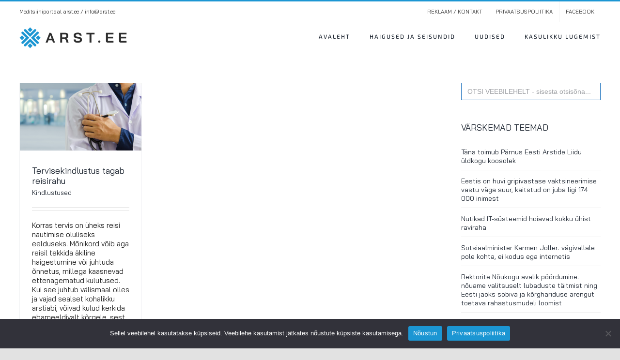

--- FILE ---
content_type: text/html; charset=UTF-8
request_url: https://arst.ee/tag/sveitsis/
body_size: 17305
content:
<!DOCTYPE html>
<html class="avada-html-layout-wide avada-html-header-position-top avada-html-is-archive" lang="et" prefix="og: http://ogp.me/ns# fb: http://ogp.me/ns/fb#">
<head>
	<meta http-equiv="X-UA-Compatible" content="IE=edge" />
	<meta http-equiv="Content-Type" content="text/html; charset=utf-8"/>
	<meta name="viewport" content="width=device-width, initial-scale=1" />
	<meta name='robots' content='index, follow, max-image-preview:large, max-snippet:-1, max-video-preview:-1' />

	<!-- This site is optimized with the Yoast SEO plugin v25.5 - https://yoast.com/wordpress/plugins/seo/ -->
	<title>Šveitsis Archives - Arst.ee</title>
	<link rel="canonical" href="https://arst.ee/tag/sveitsis/" />
	<meta property="og:locale" content="et_EE" />
	<meta property="og:type" content="article" />
	<meta property="og:title" content="Šveitsis Archives - Arst.ee" />
	<meta property="og:url" content="https://arst.ee/tag/sveitsis/" />
	<meta property="og:site_name" content="Arst.ee" />
	<meta name="twitter:card" content="summary_large_image" />
	<script type="application/ld+json" class="yoast-schema-graph">{"@context":"https://schema.org","@graph":[{"@type":"CollectionPage","@id":"https://arst.ee/tag/sveitsis/","url":"https://arst.ee/tag/sveitsis/","name":"Šveitsis Archives - Arst.ee","isPartOf":{"@id":"https://arst.ee/#website"},"primaryImageOfPage":{"@id":"https://arst.ee/tag/sveitsis/#primaryimage"},"image":{"@id":"https://arst.ee/tag/sveitsis/#primaryimage"},"thumbnailUrl":"https://arst.ee/wp-content/uploads/2017/05/Tervisekassa-blogi-Perearst-nagu-superkangelane-filmist.-Foto-Tervisekassa-26.png","breadcrumb":{"@id":"https://arst.ee/tag/sveitsis/#breadcrumb"},"inLanguage":"et"},{"@type":"ImageObject","inLanguage":"et","@id":"https://arst.ee/tag/sveitsis/#primaryimage","url":"https://arst.ee/wp-content/uploads/2017/05/Tervisekassa-blogi-Perearst-nagu-superkangelane-filmist.-Foto-Tervisekassa-26.png","contentUrl":"https://arst.ee/wp-content/uploads/2017/05/Tervisekassa-blogi-Perearst-nagu-superkangelane-filmist.-Foto-Tervisekassa-26.png","width":900,"height":500,"caption":"Tervisekindlustus tagab reisirahu. Foto: Canva"},{"@type":"BreadcrumbList","@id":"https://arst.ee/tag/sveitsis/#breadcrumb","itemListElement":[{"@type":"ListItem","position":1,"name":"Home","item":"https://arst.ee/"},{"@type":"ListItem","position":2,"name":"Šveitsis"}]},{"@type":"WebSite","@id":"https://arst.ee/#website","url":"https://arst.ee/","name":"Arst.ee","description":"Patsiente ja arste ühendav ning tervisetooteid tutvustav meditsiiniportaal","publisher":{"@id":"https://arst.ee/#organization"},"potentialAction":[{"@type":"SearchAction","target":{"@type":"EntryPoint","urlTemplate":"https://arst.ee/?s={search_term_string}"},"query-input":{"@type":"PropertyValueSpecification","valueRequired":true,"valueName":"search_term_string"}}],"inLanguage":"et"},{"@type":"Organization","@id":"https://arst.ee/#organization","name":"Meditsiiniportaal arst.ee","url":"https://arst.ee/","logo":{"@type":"ImageObject","inLanguage":"et","@id":"https://arst.ee/#/schema/logo/image/","url":"https://arst.ee/wp-content/uploads/2021/01/arst_ee_logo.png","contentUrl":"https://arst.ee/wp-content/uploads/2021/01/arst_ee_logo.png","width":240,"height":44,"caption":"Meditsiiniportaal arst.ee"},"image":{"@id":"https://arst.ee/#/schema/logo/image/"},"sameAs":["https://www.facebook.com/arstportaal"]}]}</script>
	<!-- / Yoast SEO plugin. -->


<link rel="alternate" type="application/rss+xml" title="Arst.ee &raquo; RSS" href="https://arst.ee/feed/" />
<link rel="alternate" type="application/rss+xml" title="Arst.ee &raquo; Kommentaaride RSS" href="https://arst.ee/comments/feed/" />
					<link rel="shortcut icon" href="https://arst.ee/wp-content/uploads/2021/01/fav.png" type="image/x-icon" />
		
		
		
				<link rel="alternate" type="application/rss+xml" title="Arst.ee &raquo; Šveitsis Sildi RSS" href="https://arst.ee/tag/sveitsis/feed/" />
				
		<meta property="og:locale" content="et_EE"/>
		<meta property="og:type" content="article"/>
		<meta property="og:site_name" content="Arst.ee"/>
		<meta property="og:title" content="Šveitsis Archives - Arst.ee"/>
				<meta property="og:url" content="https://arst.ee/2017/05/04/tervisekindlustus-tagab-reisirahu/"/>
																				<meta property="og:image" content="https://arst.ee/wp-content/uploads/2017/05/Tervisekassa-blogi-Perearst-nagu-superkangelane-filmist.-Foto-Tervisekassa-26.png"/>
		<meta property="og:image:width" content="900"/>
		<meta property="og:image:height" content="500"/>
		<meta property="og:image:type" content="image/png"/>
				<!-- arst.ee is managing ads with Advanced Ads 2.0.10 – https://wpadvancedads.com/ --><script id="advads-ready">
			window.advanced_ads_ready=function(e,a){a=a||"complete";var d=function(e){return"interactive"===a?"loading"!==e:"complete"===e};d(document.readyState)?e():document.addEventListener("readystatechange",(function(a){d(a.target.readyState)&&e()}),{once:"interactive"===a})},window.advanced_ads_ready_queue=window.advanced_ads_ready_queue||[];		</script>
		<style id='wp-img-auto-sizes-contain-inline-css' type='text/css'>
img:is([sizes=auto i],[sizes^="auto," i]){contain-intrinsic-size:3000px 1500px}
/*# sourceURL=wp-img-auto-sizes-contain-inline-css */
</style>
<style id='wp-emoji-styles-inline-css' type='text/css'>

	img.wp-smiley, img.emoji {
		display: inline !important;
		border: none !important;
		box-shadow: none !important;
		height: 1em !important;
		width: 1em !important;
		margin: 0 0.07em !important;
		vertical-align: -0.1em !important;
		background: none !important;
		padding: 0 !important;
	}
/*# sourceURL=wp-emoji-styles-inline-css */
</style>
<style id='wp-block-library-inline-css' type='text/css'>
:root{--wp-block-synced-color:#7a00df;--wp-block-synced-color--rgb:122,0,223;--wp-bound-block-color:var(--wp-block-synced-color);--wp-editor-canvas-background:#ddd;--wp-admin-theme-color:#007cba;--wp-admin-theme-color--rgb:0,124,186;--wp-admin-theme-color-darker-10:#006ba1;--wp-admin-theme-color-darker-10--rgb:0,107,160.5;--wp-admin-theme-color-darker-20:#005a87;--wp-admin-theme-color-darker-20--rgb:0,90,135;--wp-admin-border-width-focus:2px}@media (min-resolution:192dpi){:root{--wp-admin-border-width-focus:1.5px}}.wp-element-button{cursor:pointer}:root .has-very-light-gray-background-color{background-color:#eee}:root .has-very-dark-gray-background-color{background-color:#313131}:root .has-very-light-gray-color{color:#eee}:root .has-very-dark-gray-color{color:#313131}:root .has-vivid-green-cyan-to-vivid-cyan-blue-gradient-background{background:linear-gradient(135deg,#00d084,#0693e3)}:root .has-purple-crush-gradient-background{background:linear-gradient(135deg,#34e2e4,#4721fb 50%,#ab1dfe)}:root .has-hazy-dawn-gradient-background{background:linear-gradient(135deg,#faaca8,#dad0ec)}:root .has-subdued-olive-gradient-background{background:linear-gradient(135deg,#fafae1,#67a671)}:root .has-atomic-cream-gradient-background{background:linear-gradient(135deg,#fdd79a,#004a59)}:root .has-nightshade-gradient-background{background:linear-gradient(135deg,#330968,#31cdcf)}:root .has-midnight-gradient-background{background:linear-gradient(135deg,#020381,#2874fc)}:root{--wp--preset--font-size--normal:16px;--wp--preset--font-size--huge:42px}.has-regular-font-size{font-size:1em}.has-larger-font-size{font-size:2.625em}.has-normal-font-size{font-size:var(--wp--preset--font-size--normal)}.has-huge-font-size{font-size:var(--wp--preset--font-size--huge)}.has-text-align-center{text-align:center}.has-text-align-left{text-align:left}.has-text-align-right{text-align:right}.has-fit-text{white-space:nowrap!important}#end-resizable-editor-section{display:none}.aligncenter{clear:both}.items-justified-left{justify-content:flex-start}.items-justified-center{justify-content:center}.items-justified-right{justify-content:flex-end}.items-justified-space-between{justify-content:space-between}.screen-reader-text{border:0;clip-path:inset(50%);height:1px;margin:-1px;overflow:hidden;padding:0;position:absolute;width:1px;word-wrap:normal!important}.screen-reader-text:focus{background-color:#ddd;clip-path:none;color:#444;display:block;font-size:1em;height:auto;left:5px;line-height:normal;padding:15px 23px 14px;text-decoration:none;top:5px;width:auto;z-index:100000}html :where(.has-border-color){border-style:solid}html :where([style*=border-top-color]){border-top-style:solid}html :where([style*=border-right-color]){border-right-style:solid}html :where([style*=border-bottom-color]){border-bottom-style:solid}html :where([style*=border-left-color]){border-left-style:solid}html :where([style*=border-width]){border-style:solid}html :where([style*=border-top-width]){border-top-style:solid}html :where([style*=border-right-width]){border-right-style:solid}html :where([style*=border-bottom-width]){border-bottom-style:solid}html :where([style*=border-left-width]){border-left-style:solid}html :where(img[class*=wp-image-]){height:auto;max-width:100%}:where(figure){margin:0 0 1em}html :where(.is-position-sticky){--wp-admin--admin-bar--position-offset:var(--wp-admin--admin-bar--height,0px)}@media screen and (max-width:600px){html :where(.is-position-sticky){--wp-admin--admin-bar--position-offset:0px}}

/*# sourceURL=wp-block-library-inline-css */
</style><style id='global-styles-inline-css' type='text/css'>
:root{--wp--preset--aspect-ratio--square: 1;--wp--preset--aspect-ratio--4-3: 4/3;--wp--preset--aspect-ratio--3-4: 3/4;--wp--preset--aspect-ratio--3-2: 3/2;--wp--preset--aspect-ratio--2-3: 2/3;--wp--preset--aspect-ratio--16-9: 16/9;--wp--preset--aspect-ratio--9-16: 9/16;--wp--preset--color--black: #000000;--wp--preset--color--cyan-bluish-gray: #abb8c3;--wp--preset--color--white: #ffffff;--wp--preset--color--pale-pink: #f78da7;--wp--preset--color--vivid-red: #cf2e2e;--wp--preset--color--luminous-vivid-orange: #ff6900;--wp--preset--color--luminous-vivid-amber: #fcb900;--wp--preset--color--light-green-cyan: #7bdcb5;--wp--preset--color--vivid-green-cyan: #00d084;--wp--preset--color--pale-cyan-blue: #8ed1fc;--wp--preset--color--vivid-cyan-blue: #0693e3;--wp--preset--color--vivid-purple: #9b51e0;--wp--preset--color--awb-color-1: #ffffff;--wp--preset--color--awb-color-2: #f9f9fb;--wp--preset--color--awb-color-3: #f2f3f5;--wp--preset--color--awb-color-4: #e2e2e2;--wp--preset--color--awb-color-5: #1c96d3;--wp--preset--color--awb-color-6: #4a4e57;--wp--preset--color--awb-color-7: #333333;--wp--preset--color--awb-color-8: #212934;--wp--preset--color--awb-color-custom-10: #1c96d3;--wp--preset--color--awb-color-custom-11: #9ea0a4;--wp--preset--color--awb-color-custom-12: rgba(255,255,255,0.8);--wp--preset--color--awb-color-custom-13: rgba(242,243,245,0.7);--wp--preset--color--awb-color-custom-14: #26303e;--wp--preset--color--awb-color-custom-15: #1d242d;--wp--preset--color--awb-color-custom-16: #232323;--wp--preset--color--awb-color-custom-17: rgba(242,243,245,0.8);--wp--preset--gradient--vivid-cyan-blue-to-vivid-purple: linear-gradient(135deg,rgb(6,147,227) 0%,rgb(155,81,224) 100%);--wp--preset--gradient--light-green-cyan-to-vivid-green-cyan: linear-gradient(135deg,rgb(122,220,180) 0%,rgb(0,208,130) 100%);--wp--preset--gradient--luminous-vivid-amber-to-luminous-vivid-orange: linear-gradient(135deg,rgb(252,185,0) 0%,rgb(255,105,0) 100%);--wp--preset--gradient--luminous-vivid-orange-to-vivid-red: linear-gradient(135deg,rgb(255,105,0) 0%,rgb(207,46,46) 100%);--wp--preset--gradient--very-light-gray-to-cyan-bluish-gray: linear-gradient(135deg,rgb(238,238,238) 0%,rgb(169,184,195) 100%);--wp--preset--gradient--cool-to-warm-spectrum: linear-gradient(135deg,rgb(74,234,220) 0%,rgb(151,120,209) 20%,rgb(207,42,186) 40%,rgb(238,44,130) 60%,rgb(251,105,98) 80%,rgb(254,248,76) 100%);--wp--preset--gradient--blush-light-purple: linear-gradient(135deg,rgb(255,206,236) 0%,rgb(152,150,240) 100%);--wp--preset--gradient--blush-bordeaux: linear-gradient(135deg,rgb(254,205,165) 0%,rgb(254,45,45) 50%,rgb(107,0,62) 100%);--wp--preset--gradient--luminous-dusk: linear-gradient(135deg,rgb(255,203,112) 0%,rgb(199,81,192) 50%,rgb(65,88,208) 100%);--wp--preset--gradient--pale-ocean: linear-gradient(135deg,rgb(255,245,203) 0%,rgb(182,227,212) 50%,rgb(51,167,181) 100%);--wp--preset--gradient--electric-grass: linear-gradient(135deg,rgb(202,248,128) 0%,rgb(113,206,126) 100%);--wp--preset--gradient--midnight: linear-gradient(135deg,rgb(2,3,129) 0%,rgb(40,116,252) 100%);--wp--preset--font-size--small: 11.25px;--wp--preset--font-size--medium: 20px;--wp--preset--font-size--large: 22.5px;--wp--preset--font-size--x-large: 42px;--wp--preset--font-size--normal: 15px;--wp--preset--font-size--xlarge: 30px;--wp--preset--font-size--huge: 45px;--wp--preset--spacing--20: 0.44rem;--wp--preset--spacing--30: 0.67rem;--wp--preset--spacing--40: 1rem;--wp--preset--spacing--50: 1.5rem;--wp--preset--spacing--60: 2.25rem;--wp--preset--spacing--70: 3.38rem;--wp--preset--spacing--80: 5.06rem;--wp--preset--shadow--natural: 6px 6px 9px rgba(0, 0, 0, 0.2);--wp--preset--shadow--deep: 12px 12px 50px rgba(0, 0, 0, 0.4);--wp--preset--shadow--sharp: 6px 6px 0px rgba(0, 0, 0, 0.2);--wp--preset--shadow--outlined: 6px 6px 0px -3px rgb(255, 255, 255), 6px 6px rgb(0, 0, 0);--wp--preset--shadow--crisp: 6px 6px 0px rgb(0, 0, 0);}:where(.is-layout-flex){gap: 0.5em;}:where(.is-layout-grid){gap: 0.5em;}body .is-layout-flex{display: flex;}.is-layout-flex{flex-wrap: wrap;align-items: center;}.is-layout-flex > :is(*, div){margin: 0;}body .is-layout-grid{display: grid;}.is-layout-grid > :is(*, div){margin: 0;}:where(.wp-block-columns.is-layout-flex){gap: 2em;}:where(.wp-block-columns.is-layout-grid){gap: 2em;}:where(.wp-block-post-template.is-layout-flex){gap: 1.25em;}:where(.wp-block-post-template.is-layout-grid){gap: 1.25em;}.has-black-color{color: var(--wp--preset--color--black) !important;}.has-cyan-bluish-gray-color{color: var(--wp--preset--color--cyan-bluish-gray) !important;}.has-white-color{color: var(--wp--preset--color--white) !important;}.has-pale-pink-color{color: var(--wp--preset--color--pale-pink) !important;}.has-vivid-red-color{color: var(--wp--preset--color--vivid-red) !important;}.has-luminous-vivid-orange-color{color: var(--wp--preset--color--luminous-vivid-orange) !important;}.has-luminous-vivid-amber-color{color: var(--wp--preset--color--luminous-vivid-amber) !important;}.has-light-green-cyan-color{color: var(--wp--preset--color--light-green-cyan) !important;}.has-vivid-green-cyan-color{color: var(--wp--preset--color--vivid-green-cyan) !important;}.has-pale-cyan-blue-color{color: var(--wp--preset--color--pale-cyan-blue) !important;}.has-vivid-cyan-blue-color{color: var(--wp--preset--color--vivid-cyan-blue) !important;}.has-vivid-purple-color{color: var(--wp--preset--color--vivid-purple) !important;}.has-black-background-color{background-color: var(--wp--preset--color--black) !important;}.has-cyan-bluish-gray-background-color{background-color: var(--wp--preset--color--cyan-bluish-gray) !important;}.has-white-background-color{background-color: var(--wp--preset--color--white) !important;}.has-pale-pink-background-color{background-color: var(--wp--preset--color--pale-pink) !important;}.has-vivid-red-background-color{background-color: var(--wp--preset--color--vivid-red) !important;}.has-luminous-vivid-orange-background-color{background-color: var(--wp--preset--color--luminous-vivid-orange) !important;}.has-luminous-vivid-amber-background-color{background-color: var(--wp--preset--color--luminous-vivid-amber) !important;}.has-light-green-cyan-background-color{background-color: var(--wp--preset--color--light-green-cyan) !important;}.has-vivid-green-cyan-background-color{background-color: var(--wp--preset--color--vivid-green-cyan) !important;}.has-pale-cyan-blue-background-color{background-color: var(--wp--preset--color--pale-cyan-blue) !important;}.has-vivid-cyan-blue-background-color{background-color: var(--wp--preset--color--vivid-cyan-blue) !important;}.has-vivid-purple-background-color{background-color: var(--wp--preset--color--vivid-purple) !important;}.has-black-border-color{border-color: var(--wp--preset--color--black) !important;}.has-cyan-bluish-gray-border-color{border-color: var(--wp--preset--color--cyan-bluish-gray) !important;}.has-white-border-color{border-color: var(--wp--preset--color--white) !important;}.has-pale-pink-border-color{border-color: var(--wp--preset--color--pale-pink) !important;}.has-vivid-red-border-color{border-color: var(--wp--preset--color--vivid-red) !important;}.has-luminous-vivid-orange-border-color{border-color: var(--wp--preset--color--luminous-vivid-orange) !important;}.has-luminous-vivid-amber-border-color{border-color: var(--wp--preset--color--luminous-vivid-amber) !important;}.has-light-green-cyan-border-color{border-color: var(--wp--preset--color--light-green-cyan) !important;}.has-vivid-green-cyan-border-color{border-color: var(--wp--preset--color--vivid-green-cyan) !important;}.has-pale-cyan-blue-border-color{border-color: var(--wp--preset--color--pale-cyan-blue) !important;}.has-vivid-cyan-blue-border-color{border-color: var(--wp--preset--color--vivid-cyan-blue) !important;}.has-vivid-purple-border-color{border-color: var(--wp--preset--color--vivid-purple) !important;}.has-vivid-cyan-blue-to-vivid-purple-gradient-background{background: var(--wp--preset--gradient--vivid-cyan-blue-to-vivid-purple) !important;}.has-light-green-cyan-to-vivid-green-cyan-gradient-background{background: var(--wp--preset--gradient--light-green-cyan-to-vivid-green-cyan) !important;}.has-luminous-vivid-amber-to-luminous-vivid-orange-gradient-background{background: var(--wp--preset--gradient--luminous-vivid-amber-to-luminous-vivid-orange) !important;}.has-luminous-vivid-orange-to-vivid-red-gradient-background{background: var(--wp--preset--gradient--luminous-vivid-orange-to-vivid-red) !important;}.has-very-light-gray-to-cyan-bluish-gray-gradient-background{background: var(--wp--preset--gradient--very-light-gray-to-cyan-bluish-gray) !important;}.has-cool-to-warm-spectrum-gradient-background{background: var(--wp--preset--gradient--cool-to-warm-spectrum) !important;}.has-blush-light-purple-gradient-background{background: var(--wp--preset--gradient--blush-light-purple) !important;}.has-blush-bordeaux-gradient-background{background: var(--wp--preset--gradient--blush-bordeaux) !important;}.has-luminous-dusk-gradient-background{background: var(--wp--preset--gradient--luminous-dusk) !important;}.has-pale-ocean-gradient-background{background: var(--wp--preset--gradient--pale-ocean) !important;}.has-electric-grass-gradient-background{background: var(--wp--preset--gradient--electric-grass) !important;}.has-midnight-gradient-background{background: var(--wp--preset--gradient--midnight) !important;}.has-small-font-size{font-size: var(--wp--preset--font-size--small) !important;}.has-medium-font-size{font-size: var(--wp--preset--font-size--medium) !important;}.has-large-font-size{font-size: var(--wp--preset--font-size--large) !important;}.has-x-large-font-size{font-size: var(--wp--preset--font-size--x-large) !important;}
/*# sourceURL=global-styles-inline-css */
</style>

<style id='classic-theme-styles-inline-css' type='text/css'>
/*! This file is auto-generated */
.wp-block-button__link{color:#fff;background-color:#32373c;border-radius:9999px;box-shadow:none;text-decoration:none;padding:calc(.667em + 2px) calc(1.333em + 2px);font-size:1.125em}.wp-block-file__button{background:#32373c;color:#fff;text-decoration:none}
/*# sourceURL=/wp-includes/css/classic-themes.min.css */
</style>
<link rel='stylesheet' id='cookie-notice-front-css' href='https://arst.ee/wp-content/plugins/cookie-notice/css/front.min.css?ver=2.5.7' type='text/css' media='all' />
<link rel='stylesheet' id='dw-glossary-css-css' href='https://arst.ee/wp-content/plugins/dw-glossary/assets/css/dw-glossary.css?ver=6.9' type='text/css' media='all' />
<link rel='stylesheet' id='ivory-search-styles-css' href='https://arst.ee/wp-content/plugins/add-search-to-menu/public/css/ivory-search.min.css?ver=5.5.11' type='text/css' media='all' />
<link rel='stylesheet' id='child-style-css' href='https://arst.ee/wp-content/themes/Avada-Child-Theme/style.css?ver=6.9' type='text/css' media='all' />
<link rel='stylesheet' id='fusion-dynamic-css-css' href='https://arst.ee/wp-content/uploads/fusion-styles/1d172df6895d71f44c7cbb6c3c152581.min.css?ver=3.12.2' type='text/css' media='all' />
<script type="text/javascript" id="cookie-notice-front-js-before">
/* <![CDATA[ */
var cnArgs = {"ajaxUrl":"https:\/\/arst.ee\/wp-admin\/admin-ajax.php","nonce":"c7fa5236ca","hideEffect":"fade","position":"bottom","onScroll":false,"onScrollOffset":100,"onClick":false,"cookieName":"cookie_notice_accepted","cookieTime":2592000,"cookieTimeRejected":2592000,"globalCookie":false,"redirection":false,"cache":false,"revokeCookies":false,"revokeCookiesOpt":"automatic"};

//# sourceURL=cookie-notice-front-js-before
/* ]]> */
</script>
<script type="text/javascript" src="https://arst.ee/wp-content/plugins/cookie-notice/js/front.min.js?ver=2.5.7" id="cookie-notice-front-js"></script>
<script type="text/javascript" src="https://arst.ee/wp-includes/js/jquery/jquery.min.js?ver=3.7.1" id="jquery-core-js"></script>
<script type="text/javascript" src="https://arst.ee/wp-includes/js/jquery/jquery-migrate.min.js?ver=3.4.1" id="jquery-migrate-js"></script>
<script type="text/javascript" src="https://arst.ee/wp-content/plugins/dw-glossary/assets/js/dw-glossary.js?ver=6.9" id="dw-glossary-js-js"></script>
<link rel="https://api.w.org/" href="https://arst.ee/wp-json/" /><link rel="alternate" title="JSON" type="application/json" href="https://arst.ee/wp-json/wp/v2/tags/736" /><link rel="EditURI" type="application/rsd+xml" title="RSD" href="https://arst.ee/xmlrpc.php?rsd" />
<meta name="generator" content="WordPress 6.9" />
<link rel="preload" href="https://arst.ee/wp-content/themes/Avada/includes/lib/assets/fonts/icomoon/awb-icons.woff" as="font" type="font/woff" crossorigin><link rel="preload" href="//arst.ee/wp-content/themes/Avada/includes/lib/assets/fonts/fontawesome/webfonts/fa-brands-400.woff2" as="font" type="font/woff2" crossorigin><link rel="preload" href="//arst.ee/wp-content/themes/Avada/includes/lib/assets/fonts/fontawesome/webfonts/fa-regular-400.woff2" as="font" type="font/woff2" crossorigin><link rel="preload" href="//arst.ee/wp-content/themes/Avada/includes/lib/assets/fonts/fontawesome/webfonts/fa-solid-900.woff2" as="font" type="font/woff2" crossorigin><style type="text/css" id="css-fb-visibility">@media screen and (max-width: 640px){.fusion-no-small-visibility{display:none !important;}body .sm-text-align-center{text-align:center !important;}body .sm-text-align-left{text-align:left !important;}body .sm-text-align-right{text-align:right !important;}body .sm-flex-align-center{justify-content:center !important;}body .sm-flex-align-flex-start{justify-content:flex-start !important;}body .sm-flex-align-flex-end{justify-content:flex-end !important;}body .sm-mx-auto{margin-left:auto !important;margin-right:auto !important;}body .sm-ml-auto{margin-left:auto !important;}body .sm-mr-auto{margin-right:auto !important;}body .fusion-absolute-position-small{position:absolute;top:auto;width:100%;}.awb-sticky.awb-sticky-small{ position: sticky; top: var(--awb-sticky-offset,0); }}@media screen and (min-width: 641px) and (max-width: 1024px){.fusion-no-medium-visibility{display:none !important;}body .md-text-align-center{text-align:center !important;}body .md-text-align-left{text-align:left !important;}body .md-text-align-right{text-align:right !important;}body .md-flex-align-center{justify-content:center !important;}body .md-flex-align-flex-start{justify-content:flex-start !important;}body .md-flex-align-flex-end{justify-content:flex-end !important;}body .md-mx-auto{margin-left:auto !important;margin-right:auto !important;}body .md-ml-auto{margin-left:auto !important;}body .md-mr-auto{margin-right:auto !important;}body .fusion-absolute-position-medium{position:absolute;top:auto;width:100%;}.awb-sticky.awb-sticky-medium{ position: sticky; top: var(--awb-sticky-offset,0); }}@media screen and (min-width: 1025px){.fusion-no-large-visibility{display:none !important;}body .lg-text-align-center{text-align:center !important;}body .lg-text-align-left{text-align:left !important;}body .lg-text-align-right{text-align:right !important;}body .lg-flex-align-center{justify-content:center !important;}body .lg-flex-align-flex-start{justify-content:flex-start !important;}body .lg-flex-align-flex-end{justify-content:flex-end !important;}body .lg-mx-auto{margin-left:auto !important;margin-right:auto !important;}body .lg-ml-auto{margin-left:auto !important;}body .lg-mr-auto{margin-right:auto !important;}body .fusion-absolute-position-large{position:absolute;top:auto;width:100%;}.awb-sticky.awb-sticky-large{ position: sticky; top: var(--awb-sticky-offset,0); }}</style>		<script type="text/javascript">
			var doc = document.documentElement;
			doc.setAttribute( 'data-useragent', navigator.userAgent );
		</script>
		<!-- Global site tag (gtag.js) - Google Analytics -->
<script async src="https://www.googletagmanager.com/gtag/js?id=UA-96013589-1"></script>
<script>
  window.dataLayer = window.dataLayer || [];
  function gtag(){dataLayer.push(arguments);}
  gtag('js', new Date());

  gtag('config', 'UA-96013589-1');
</script><style type="text/css" media="screen">.is-menu path.search-icon-path { fill: #848484;}body .popup-search-close:after, body .search-close:after { border-color: #848484;}body .popup-search-close:before, body .search-close:before { border-color: #848484;}</style>			<style type="text/css">
					.is-form-style-1.is-form-id-7103 .is-search-input:focus,
			.is-form-style-1.is-form-id-7103 .is-search-input:hover,
			.is-form-style-1.is-form-id-7103 .is-search-input,
			.is-form-style-2.is-form-id-7103 .is-search-input:focus,
			.is-form-style-2.is-form-id-7103 .is-search-input:hover,
			.is-form-style-2.is-form-id-7103 .is-search-input,
			.is-form-style-3.is-form-id-7103 .is-search-input:focus,
			.is-form-style-3.is-form-id-7103 .is-search-input:hover,
			.is-form-style-3.is-form-id-7103 .is-search-input,
			.is-form-id-7103 .is-search-input:focus,
			.is-form-id-7103 .is-search-input:hover,
			.is-form-id-7103 .is-search-input {
                                                                border-color: #1e73be !important;                                background-color: #ffffff !important;			}
                        			</style>
					<style type="text/css">
						#is-ajax-search-result-130 .is-ajax-search-post,                        
	            #is-ajax-search-result-130 .is-show-more-results,
	            #is-ajax-search-details-130 .is-ajax-search-items > div {
					background-color: #ffffff !important;
				}
                            #is-ajax-search-result-130 .is-ajax-term-label,
                #is-ajax-search-details-130 .is-ajax-term-label,
				#is-ajax-search-result-130,
                #is-ajax-search-details-130 {
					color: #fe6d3b !important;
				}
                        				#is-ajax-search-result-130 a,
                #is-ajax-search-details-130 a:not(.button) {
					color: #fe6d3b !important;
				}
                #is-ajax-search-details-130 .is-ajax-woocommerce-actions a.button {
                	background-color: #fe6d3b !important;
                }
                        				#is-ajax-search-result-130 .is-ajax-search-post,
				#is-ajax-search-details-130 .is-ajax-search-post-details {
				    border-color: #ffffff !important;
				}
                #is-ajax-search-result-130,
                #is-ajax-search-details-130 {
                    background-color: #ffffff !important;
                }
						</style>
		
	<link rel='stylesheet' id='ivory-ajax-search-styles-css' href='https://arst.ee/wp-content/plugins/add-search-to-menu/public/css/ivory-ajax-search.min.css?ver=5.5.11' type='text/css' media='all' />
<link rel='stylesheet' id='rpwe-style-css' href='https://arst.ee/wp-content/plugins/recent-posts-widget-extended/assets/css/rpwe-frontend.css?ver=2.0.2' type='text/css' media='all' />
</head>

<body class="archive tag tag-sveitsis tag-736 wp-theme-Avada wp-child-theme-Avada-Child-Theme cookies-not-set Avada has-sidebar fusion-image-hovers fusion-pagination-sizing fusion-button_type-flat fusion-button_span-no fusion-button_gradient-linear avada-image-rollover-circle-yes avada-image-rollover-no fusion-body ltr fusion-sticky-header no-tablet-sticky-header no-mobile-sticky-header no-mobile-slidingbar no-mobile-totop avada-has-rev-slider-styles fusion-disable-outline fusion-sub-menu-fade mobile-logo-pos-left layout-wide-mode avada-has-boxed-modal-shadow- layout-scroll-offset-full avada-has-zero-margin-offset-top fusion-top-header menu-text-align-center mobile-menu-design-modern fusion-show-pagination-text fusion-header-layout-v2 avada-responsive avada-footer-fx-none avada-menu-highlight-style-bottombar fusion-search-form-clean fusion-main-menu-search-overlay fusion-avatar-circle avada-sticky-shrinkage avada-dropdown-styles avada-blog-layout-medium alternate avada-blog-archive-layout-grid avada-header-shadow-no avada-menu-icon-position-left avada-has-megamenu-shadow avada-has-breadcrumb-mobile-hidden avada-has-titlebar-hide avada-header-border-color-full-transparent avada-has-pagination-width_height avada-flyout-menu-direction-fade avada-ec-views-v1 aa-prefix-advads-" data-awb-post-id="847">
		<a class="skip-link screen-reader-text" href="#content">Skip to content</a>

	<div id="boxed-wrapper">
		
		<div id="wrapper" class="fusion-wrapper">
			<div id="home" style="position:relative;top:-1px;"></div>
							
					
			<header class="fusion-header-wrapper">
				<div class="fusion-header-v2 fusion-logo-alignment fusion-logo-left fusion-sticky-menu-1 fusion-sticky-logo- fusion-mobile-logo-  fusion-mobile-menu-design-modern">
					
<div class="fusion-secondary-header">
	<div class="fusion-row">
					<div class="fusion-alignleft">
				<div class="fusion-contact-info"><span class="fusion-contact-info-phone-number">Meditsiiniportaal arst.ee / info@arst.ee</span></div>			</div>
							<div class="fusion-alignright">
				<nav class="fusion-secondary-menu" role="navigation" aria-label="Secondary Menu"><ul id="menu-secondary" class="menu"><li  id="menu-item-33"  class="menu-item menu-item-type-post_type menu-item-object-page menu-item-33"  data-item-id="33"><a  href="https://arst.ee/reklaam/" class="fusion-bottombar-highlight"><span class="menu-text">REKLAAM / KONTAKT</span></a></li><li  id="menu-item-31"  class="menu-item menu-item-type-post_type menu-item-object-page menu-item-31"  data-item-id="31"><a  href="https://arst.ee/privaatsuspoliitika/" class="fusion-bottombar-highlight"><span class="menu-text">PRIVAATSUSPOLIITIKA</span></a></li><li  id="menu-item-7128"  class="menu-item menu-item-type-custom menu-item-object-custom menu-item-7128"  data-item-id="7128"><a  target="_blank" rel="noopener noreferrer" href="https://www.facebook.com/arstportaal" class="fusion-bottombar-highlight"><span class="menu-text">FACEBOOK</span></a></li></ul></nav><nav class="fusion-mobile-nav-holder fusion-mobile-menu-text-align-left" aria-label="Secondary Mobile Menu"></nav>			</div>
			</div>
</div>
<div class="fusion-header-sticky-height"></div>
<div class="fusion-header">
	<div class="fusion-row">
					<div class="fusion-logo" data-margin-top="10px" data-margin-bottom="10px" data-margin-left="0px" data-margin-right="0px">
			<a class="fusion-logo-link"  href="https://arst.ee/" >

						<!-- standard logo -->
			<img src="https://arst.ee/wp-content/uploads/2023/06/logo_web.jpg" srcset="https://arst.ee/wp-content/uploads/2023/06/logo_web.jpg 1x, https://arst.ee/wp-content/uploads/2023/06/logo_web_retina.jpg 2x" width="240" height="44" style="max-height:44px;height:auto;" alt="Arst.ee Logo" data-retina_logo_url="https://arst.ee/wp-content/uploads/2023/06/logo_web_retina.jpg" class="fusion-standard-logo" />

			
					</a>
		</div>		<nav class="fusion-main-menu" aria-label="Main Menu"><div class="fusion-overlay-search"><form data-min-no-for-search=2 data-result-box-max-height=400 data-form-id=130 class="is-search-form is-form-style is-form-style-3 is-form-id-130 is-ajax-search" action="https://arst.ee/" method="get" role="search" ><label for="is-search-input-130"><span class="is-screen-reader-text">Search for:</span><input  type="search" id="is-search-input-130" name="s" value="" class="is-search-input" placeholder="Sisesta terviseprobleem" autocomplete=off /><span class="is-loader-image" style="display: none;background-image:url(https://arst.ee/wp-content/plugins/add-search-to-menu/public/images/spinner.gif);" ></span></label><button type="submit" class="is-search-submit"><span class="is-screen-reader-text">Search Button</span><span class="is-search-icon"><svg focusable="false" aria-label="Search" xmlns="http://www.w3.org/2000/svg" viewBox="0 0 24 24" width="24px"><path d="M15.5 14h-.79l-.28-.27C15.41 12.59 16 11.11 16 9.5 16 5.91 13.09 3 9.5 3S3 5.91 3 9.5 5.91 16 9.5 16c1.61 0 3.09-.59 4.23-1.57l.27.28v.79l5 4.99L20.49 19l-4.99-5zm-6 0C7.01 14 5 11.99 5 9.5S7.01 5 9.5 5 14 7.01 14 9.5 11.99 14 9.5 14z"></path></svg></span></button><input type="hidden" name="post_type" value="page" /></form><div class="fusion-search-spacer"></div><a href="#" role="button" aria-label="Close Search" class="fusion-close-search"></a></div><ul id="menu-main" class="fusion-menu"><li  id="menu-item-26"  class="menu-item menu-item-type-post_type menu-item-object-page menu-item-home menu-item-26"  data-item-id="26"><a  href="https://arst.ee/" class="fusion-bottombar-highlight"><span class="menu-text">AVALEHT</span></a></li><li  id="menu-item-4996"  class="menu-item menu-item-type-post_type menu-item-object-page menu-item-4996"  data-item-id="4996"><a  href="https://arst.ee/haigused-ja-seisundid/" class="fusion-bottombar-highlight"><span class="menu-text">HAIGUSED JA SEISUNDID</span></a></li><li  id="menu-item-2353"  class="menu-item menu-item-type-post_type menu-item-object-page current_page_parent menu-item-2353"  data-item-id="2353"><a  href="https://arst.ee/uudised/" class="fusion-bottombar-highlight"><span class="menu-text">UUDISED</span></a></li><li  id="menu-item-1035"  class="menu-item menu-item-type-post_type menu-item-object-page menu-item-1035"  data-item-id="1035"><a  href="https://arst.ee/blogi/" class="fusion-bottombar-highlight"><span class="menu-text">KASULIKKU LUGEMIST</span></a></li></ul></nav><nav class="fusion-main-menu fusion-sticky-menu" aria-label="Main Menu Sticky"><div class="fusion-overlay-search"><form data-min-no-for-search=2 data-result-box-max-height=400 data-form-id=130 class="is-search-form is-form-style is-form-style-3 is-form-id-130 is-ajax-search" action="https://arst.ee/" method="get" role="search" ><label for="is-search-input-130"><span class="is-screen-reader-text">Search for:</span><input  type="search" id="is-search-input-130" name="s" value="" class="is-search-input" placeholder="Sisesta terviseprobleem" autocomplete=off /><span class="is-loader-image" style="display: none;background-image:url(https://arst.ee/wp-content/plugins/add-search-to-menu/public/images/spinner.gif);" ></span></label><button type="submit" class="is-search-submit"><span class="is-screen-reader-text">Search Button</span><span class="is-search-icon"><svg focusable="false" aria-label="Search" xmlns="http://www.w3.org/2000/svg" viewBox="0 0 24 24" width="24px"><path d="M15.5 14h-.79l-.28-.27C15.41 12.59 16 11.11 16 9.5 16 5.91 13.09 3 9.5 3S3 5.91 3 9.5 5.91 16 9.5 16c1.61 0 3.09-.59 4.23-1.57l.27.28v.79l5 4.99L20.49 19l-4.99-5zm-6 0C7.01 14 5 11.99 5 9.5S7.01 5 9.5 5 14 7.01 14 9.5 11.99 14 9.5 14z"></path></svg></span></button><input type="hidden" name="post_type" value="page" /></form><div class="fusion-search-spacer"></div><a href="#" role="button" aria-label="Close Search" class="fusion-close-search"></a></div><ul id="menu-main-1" class="fusion-menu"><li   class="menu-item menu-item-type-post_type menu-item-object-page menu-item-home menu-item-26"  data-item-id="26"><a  href="https://arst.ee/" class="fusion-bottombar-highlight"><span class="menu-text">AVALEHT</span></a></li><li   class="menu-item menu-item-type-post_type menu-item-object-page menu-item-4996"  data-item-id="4996"><a  href="https://arst.ee/haigused-ja-seisundid/" class="fusion-bottombar-highlight"><span class="menu-text">HAIGUSED JA SEISUNDID</span></a></li><li   class="menu-item menu-item-type-post_type menu-item-object-page current_page_parent menu-item-2353"  data-item-id="2353"><a  href="https://arst.ee/uudised/" class="fusion-bottombar-highlight"><span class="menu-text">UUDISED</span></a></li><li   class="menu-item menu-item-type-post_type menu-item-object-page menu-item-1035"  data-item-id="1035"><a  href="https://arst.ee/blogi/" class="fusion-bottombar-highlight"><span class="menu-text">KASULIKKU LUGEMIST</span></a></li></ul></nav><div class="fusion-mobile-navigation"><ul id="menu-main-2" class="fusion-mobile-menu"><li   class="menu-item menu-item-type-post_type menu-item-object-page menu-item-home menu-item-26"  data-item-id="26"><a  href="https://arst.ee/" class="fusion-bottombar-highlight"><span class="menu-text">AVALEHT</span></a></li><li   class="menu-item menu-item-type-post_type menu-item-object-page menu-item-4996"  data-item-id="4996"><a  href="https://arst.ee/haigused-ja-seisundid/" class="fusion-bottombar-highlight"><span class="menu-text">HAIGUSED JA SEISUNDID</span></a></li><li   class="menu-item menu-item-type-post_type menu-item-object-page current_page_parent menu-item-2353"  data-item-id="2353"><a  href="https://arst.ee/uudised/" class="fusion-bottombar-highlight"><span class="menu-text">UUDISED</span></a></li><li   class="menu-item menu-item-type-post_type menu-item-object-page menu-item-1035"  data-item-id="1035"><a  href="https://arst.ee/blogi/" class="fusion-bottombar-highlight"><span class="menu-text">KASULIKKU LUGEMIST</span></a></li></ul></div>	<div class="fusion-mobile-menu-icons">
							<a href="#" class="fusion-icon awb-icon-bars" aria-label="Toggle mobile menu" aria-expanded="false"></a>
		
		
		
			</div>

<nav class="fusion-mobile-nav-holder fusion-mobile-menu-text-align-left" aria-label="Main Menu Mobile"></nav>

	<nav class="fusion-mobile-nav-holder fusion-mobile-menu-text-align-left fusion-mobile-sticky-nav-holder" aria-label="Main Menu Mobile Sticky"></nav>
					</div>
</div>
				</div>
				<div class="fusion-clearfix"></div>
			</header>
								
							<div id="sliders-container" class="fusion-slider-visibility">
					</div>
				
					
							
			
						<main id="main" class="clearfix ">
				<div class="fusion-row" style="">
<section id="content" class="" style="float: left;">
	
	<div id="posts-container" class="fusion-blog-archive fusion-blog-layout-grid-wrapper fusion-clearfix">
	<div class="fusion-posts-container fusion-blog-layout-grid fusion-blog-layout-grid-3 isotope fusion-blog-pagination " data-pages="1">
		
		
													<article id="post-847" class="fusion-post-grid  post fusion-clearfix post-847 type-post status-publish format-standard has-post-thumbnail hentry category-kindlustused tag-islandil-ja-euroopa-liidu-riikides-reisides-tuleks-kaaluda tag-kas-piisab-euroopa-ravikindlustuskaardist-voi-vajad-siiski-tervise-ehk-meditsiiniabikindlustust-euroopa-ravikindlustuskaart tag-liechtensteinis tag-medistsiiniabikindlustus tag-norras tag-sveitsis tag-tervisekindlustus">
														<div class="fusion-post-wrapper">
				
				
				
									
		<div class="fusion-flexslider flexslider fusion-flexslider-loading fusion-post-slideshow">
		<ul class="slides">
																		<li><div  class="fusion-image-wrapper" aria-haspopup="true">
							<a href="https://arst.ee/2017/05/04/tervisekindlustus-tagab-reisirahu/" aria-label="Tervisekindlustus tagab reisirahu">
							<img width="900" height="500" src="https://arst.ee/wp-content/uploads/2017/05/Tervisekassa-blogi-Perearst-nagu-superkangelane-filmist.-Foto-Tervisekassa-26.png" class="attachment-full size-full lazyload wp-post-image" alt="Tervisekindlustus tagab reisirahu. Foto: Canva" decoding="async" fetchpriority="high" srcset="data:image/svg+xml,%3Csvg%20xmlns%3D%27http%3A%2F%2Fwww.w3.org%2F2000%2Fsvg%27%20width%3D%27900%27%20height%3D%27500%27%20viewBox%3D%270%200%20900%20500%27%3E%3Crect%20width%3D%27900%27%20height%3D%27500%27%20fill-opacity%3D%220%22%2F%3E%3C%2Fsvg%3E" data-orig-src="https://arst.ee/wp-content/uploads/2017/05/Tervisekassa-blogi-Perearst-nagu-superkangelane-filmist.-Foto-Tervisekassa-26.png" data-srcset="https://arst.ee/wp-content/uploads/2017/05/Tervisekassa-blogi-Perearst-nagu-superkangelane-filmist.-Foto-Tervisekassa-26-200x111.png 200w, https://arst.ee/wp-content/uploads/2017/05/Tervisekassa-blogi-Perearst-nagu-superkangelane-filmist.-Foto-Tervisekassa-26-400x222.png 400w, https://arst.ee/wp-content/uploads/2017/05/Tervisekassa-blogi-Perearst-nagu-superkangelane-filmist.-Foto-Tervisekassa-26-600x333.png 600w, https://arst.ee/wp-content/uploads/2017/05/Tervisekassa-blogi-Perearst-nagu-superkangelane-filmist.-Foto-Tervisekassa-26-800x444.png 800w, https://arst.ee/wp-content/uploads/2017/05/Tervisekassa-blogi-Perearst-nagu-superkangelane-filmist.-Foto-Tervisekassa-26.png 900w" data-sizes="auto" />			</a>
							</div>
</li>
																																																																														</ul>
	</div>
				
														<div class="fusion-post-content-wrapper">
				
				
				<div class="fusion-post-content post-content">
					<h2 class="entry-title fusion-post-title"><a href="https://arst.ee/2017/05/04/tervisekindlustus-tagab-reisirahu/">Tervisekindlustus tagab reisirahu</a></h2>
																<p class="fusion-single-line-meta"><span class="vcard rich-snippet-hidden"><span class="fn"><a href="https://arst.ee/author/sektor/" title="sektor tehtud postitused" rel="author">sektor</a></span></span><span class="updated rich-snippet-hidden">2023-10-11T11:54:15+03:00</span><a href="https://arst.ee/category/blogi/kindlustused/" rel="category tag">Kindlustused</a><span class="fusion-inline-sep">|</span></p>
																										<div class="fusion-content-sep sep-double sep-solid"></div>
						
					
					<div class="fusion-post-content-container">
						<p>Korras tervis on üheks reisi nautimise oluliseks eelduseks. Mõnikord võib aga reisil tekkida äkiline haigestumine või juhtuda õnnetus, millega kaasnevad ettenägematud kulutused. Kui see juhtub välismaal olles ja vajad sealset kohalikku arstiabi, võivad kulud kerkida ebameeldivalt kõrgele, sest arstiabi pole kuskil odav. Selliste kulude hüvitamine ei tekita aga  ... Loe lisaks</p>					</div>
				</div>

				
																																		
									</div>
				
									</div>
							</article>

			
		
		
	</div>

			</div>
</section>
<aside id="sidebar" class="sidebar fusion-widget-area fusion-content-widget-area fusion-sidebar-right fusion-blogsidebar" style="float: right;" data="">
											
												<style type="text/css" media="screen">
							#is-ajax-search-result-7103 .is-highlight { background-color: #FFFFB9 !important;}
							#is-ajax-search-result-7103 .meta .is-highlight { background-color: transparent !important;}
							</style>
						<section id="text-2" class="widget widget_text" style="border-style: solid;border-color:transparent;border-width:0px;">			<div class="textwidget"><form data-min-no-for-search=2 data-result-box-max-height=400 data-form-id=7103 class="is-search-form is-form-style is-form-style-2 is-form-id-7103 is-ajax-search" action="https://arst.ee/" method="get" role="search" ><label for="is-search-input-7103"><span class="is-screen-reader-text">Search for:</span><input  type="search" id="is-search-input-7103" name="s" value="" class="is-search-input" placeholder="OTSI VEEBILEHELT - sisesta otsisõna..." autocomplete=off /><span class="is-loader-image" style="display: none;background-image:url(https://arst.ee/wp-content/plugins/add-search-to-menu/public/images/spinner.gif);" ></span></label><input type="hidden" name="id" value="7103" /></form>
</div>
		</section><section id="rpwe_widget-2" class="widget rpwe_widget recent-posts-extended" style="border-style: solid;border-color:transparent;border-width:0px;"><div class="heading"><h4 class="widget-title">VÄRSKEMAD TEEMAD</h4></div><div  class="rpwe-block"><ul class="rpwe-ul"><li class="rpwe-li rpwe-clearfix"><h3 class="rpwe-title"><a href="https://arst.ee/2025/12/05/tana-toimub-parnus-eesti-arstide-liidu-uldkogu-koosolek/" target="_self">Täna toimub Pärnus Eesti Arstide Liidu üldkogu koosolek</a></h3></li><li class="rpwe-li rpwe-clearfix"><h3 class="rpwe-title"><a href="https://arst.ee/2025/11/29/eestis-on-huvi-gripivastase-vaktsineerimise-vastu-vaga-suur-kaitstud-on-juba-ligi-174-000-inimest/" target="_self">Eestis on huvi gripivastase vaktsineerimise vastu väga suur, kaitstud on juba ligi 174 000 inimest</a></h3></li><li class="rpwe-li rpwe-clearfix"><h3 class="rpwe-title"><a href="https://arst.ee/2025/11/28/nutikad-it-susteemid-hoiavad-kokku-uhist-raviraha/" target="_self">Nutikad IT-süsteemid hoiavad kokku ühist raviraha</a></h3></li><li class="rpwe-li rpwe-clearfix"><h3 class="rpwe-title"><a href="https://arst.ee/2025/11/25/sotsiaalminister-karmen-joller-vagivallale-pole-kohta-ei-kodus-ega-internetis/" target="_self">Sotsiaalminister Karmen Joller: vägivallale pole kohta, ei kodus ega internetis</a></h3></li><li class="rpwe-li rpwe-clearfix"><h3 class="rpwe-title"><a href="https://arst.ee/2025/11/21/rektorite-noukogu-avalik-poordumine-nouame-valitsuselt-lubaduste-taitmist-ning-eesti-jaoks-sobiva-ja-korghariduse-arengut-toetava-rahastusmudeli-loomist/" target="_self">Rektorite Nõukogu avalik pöördumine: nõuame valitsuselt lubaduste täitmist ning Eesti jaoks sobiva ja kõrghariduse arengut toetava rahastusmudeli loomist</a></h3></li><li class="rpwe-li rpwe-clearfix"><h3 class="rpwe-title"><a href="https://arst.ee/2025/11/21/apteegiteenus-astub-uude-ajajarku-sotsiaalministeerium-algatas-iseteenindusapteekide-arutelu/" target="_self">Apteegiteenus astub uude ajajärku: Sotsiaalministeerium algatas iseteenindusapteekide arutelu</a></h3></li><li class="rpwe-li rpwe-clearfix"><h3 class="rpwe-title"><a href="https://arst.ee/2025/11/20/uliharuldaste-haigustega-inimesed-hakkavad-saama-ravi-senisest-kiiremini-ja-lihtsamalt/" target="_self">Üliharuldaste haigustega inimesed hakkavad saama ravi senisest kiiremini ja lihtsamalt</a></h3></li><li class="rpwe-li rpwe-clearfix"><h3 class="rpwe-title"><a href="https://arst.ee/2025/11/19/eesti-mehed-saavad-isaks-uha-hiljem-miks-see-nii-on-ja-kuidas-see-mojutab-meeste-tervist/" target="_self">Eesti mehed saavad isaks üha hiljem – miks see nii on ja kuidas see mõjutab meeste tervist?</a></h3></li><li class="rpwe-li rpwe-clearfix"><h3 class="rpwe-title"><a href="https://arst.ee/2025/11/17/juba-teist-korda-toimub-arstitudengite-korraldatud-karjaaripaev/" target="_self">Juba teist korda toimub arstitudengite korraldatud Karjääripäev</a></h3></li><li class="rpwe-li rpwe-clearfix"><h3 class="rpwe-title"><a href="https://arst.ee/2025/11/15/eesti-saab-perearstikeskused-ja-apteegid-mis-tootavad-ka-kriiside-ajal/" target="_self">Eesti saab perearstikeskused ja apteegid, mis töötavad ka kriiside ajal</a></h3></li><li class="rpwe-li rpwe-clearfix"><h3 class="rpwe-title"><a href="https://arst.ee/2025/11/14/kuidas-talvel-libisemisohtu-vahendada-5-soovitust-mis-aitavad-libedaga-pusti-pusida/" target="_self">Kuidas talvel libisemisohtu vähendada: 5 soovitust, mis aitavad libedaga püsti püsida</a></h3></li><li class="rpwe-li rpwe-clearfix"><h3 class="rpwe-title"><a href="https://arst.ee/2025/11/14/diabeet-voib-tabada-igauht-soltumata-ajast-ja-vanusest/" target="_self">Diabeet võib tabada igaüht, sõltumata ajast ja vanusest</a></h3></li><li class="rpwe-li rpwe-clearfix"><h3 class="rpwe-title"><a href="https://arst.ee/2025/11/13/eesti-tervise-fond-ootab-patsiente-valima-eesti-aasta-arsti-2025/" target="_self">Eesti Tervise Fond ootab patsiente valima Eesti Aasta Arsti 2025</a></h3></li><li class="rpwe-li rpwe-clearfix"><h3 class="rpwe-title"><a href="https://arst.ee/2025/11/11/tartu-ulikooli-kliinikum-saab-esmakordselt-kulalisarst-oppejou/" target="_self">Tartu Ülikooli Kliinikum saab esmakordselt külalisarst-õppejõu</a></h3></li><li class="rpwe-li rpwe-clearfix"><h3 class="rpwe-title"><a href="https://arst.ee/2025/11/09/raport-eesti-voiks-oppida-hollandi-kogemusest-tervishoiu-kulude-ohjamisel/" target="_self">Raport: Eesti võiks õppida Hollandi kogemusest tervishoiu kulude ohjamisel</a></h3></li></ul></div><!-- Generated by http://wordpress.org/plugins/recent-posts-widget-extended/ --></section><section id="media_image-2" class="widget widget_media_image" style="border-style: solid;border-color:transparent;border-width:0px;"><div style="width: 310px" class="wp-caption alignnone"><a href="https://arst.ee/reklaam/"><img width="300" height="300" src="https://arst.ee/wp-content/uploads/2023/11/Happy-Shopping-300x300.png" class="image wp-image-9030  attachment-medium size-medium lazyload" alt="Reklaam arstiveebis" style="max-width: 100%; height: auto;" decoding="async" srcset="data:image/svg+xml,%3Csvg%20xmlns%3D%27http%3A%2F%2Fwww.w3.org%2F2000%2Fsvg%27%20width%3D%27500%27%20height%3D%27500%27%20viewBox%3D%270%200%20500%20500%27%3E%3Crect%20width%3D%27500%27%20height%3D%27500%27%20fill-opacity%3D%220%22%2F%3E%3C%2Fsvg%3E" data-orig-src="https://arst.ee/wp-content/uploads/2023/11/Happy-Shopping-300x300.png" data-srcset="https://arst.ee/wp-content/uploads/2023/11/Happy-Shopping-45x45.png 45w, https://arst.ee/wp-content/uploads/2023/11/Happy-Shopping-66x66.png 66w, https://arst.ee/wp-content/uploads/2023/11/Happy-Shopping-150x150.png 150w, https://arst.ee/wp-content/uploads/2023/11/Happy-Shopping-200x200.png 200w, https://arst.ee/wp-content/uploads/2023/11/Happy-Shopping-300x300.png 300w, https://arst.ee/wp-content/uploads/2023/11/Happy-Shopping-400x400.png 400w, https://arst.ee/wp-content/uploads/2023/11/Happy-Shopping.png 500w" data-sizes="auto" /></a><p class="wp-caption-text">Reklaam arstiveebis</p></div></section>			</aside>
						
					</div>  <!-- fusion-row -->
				</main>  <!-- #main -->
				
				
								
					
		<div class="fusion-footer">
				
	
	<footer id="footer" class="fusion-footer-copyright-area">
		<div class="fusion-row">
			<div class="fusion-copyright-content">

				<div class="fusion-copyright-notice">
		<div>
		© <script>document.write(new Date().getFullYear());</script> arst.ee | Kõik õigused kaitstud | info@arst.ee | <br><br>VAATA KA SINNA: Dr Eero Merilind - <a href="https://www.drmerilind.ee"target="_blank">www.drmerilind.ee</a> | Eesti Tervise Fond - <a href="https://ehf.ee"target="_blank">ehf.ee</a>	</div>
</div>
<div class="fusion-social-links-footer">
	<div class="fusion-social-networks"><div class="fusion-social-networks-wrapper"><a  class="fusion-social-network-icon fusion-tooltip fusion-facebook awb-icon-facebook" style data-placement="top" data-title="Facebook" data-toggle="tooltip" title="Facebook" href="https://www.facebook.com/arstportaal" target="_blank" rel="noreferrer"><span class="screen-reader-text">Facebook</span></a><a  class="fusion-social-network-icon fusion-tooltip fusion-mail awb-icon-mail" style data-placement="top" data-title="Email" data-toggle="tooltip" title="Email" href="mailto:i&#110;&#102;&#111;&#064;&#097;&#114;&#115;t&#046;ee" target="_self" rel="noopener noreferrer"><span class="screen-reader-text">Email</span></a></div></div></div>

			</div> <!-- fusion-fusion-copyright-content -->
		</div> <!-- fusion-row -->
	</footer> <!-- #footer -->
		</div> <!-- fusion-footer -->

		
																</div> <!-- wrapper -->
		</div> <!-- #boxed-wrapper -->
				<a class="fusion-one-page-text-link fusion-page-load-link" tabindex="-1" href="#" aria-hidden="true">Page load link</a>

		<div class="avada-footer-scripts">
			<script type="text/javascript">var fusionNavIsCollapsed=function(e){var t,n;window.innerWidth<=e.getAttribute("data-breakpoint")?(e.classList.add("collapse-enabled"),e.classList.remove("awb-menu_desktop"),e.classList.contains("expanded")||window.dispatchEvent(new CustomEvent("fusion-mobile-menu-collapsed",{detail:{nav:e}})),(n=e.querySelectorAll(".menu-item-has-children.expanded")).length&&n.forEach((function(e){e.querySelector(".awb-menu__open-nav-submenu_mobile").setAttribute("aria-expanded","false")}))):(null!==e.querySelector(".menu-item-has-children.expanded .awb-menu__open-nav-submenu_click")&&e.querySelector(".menu-item-has-children.expanded .awb-menu__open-nav-submenu_click").click(),e.classList.remove("collapse-enabled"),e.classList.add("awb-menu_desktop"),null!==e.querySelector(".awb-menu__main-ul")&&e.querySelector(".awb-menu__main-ul").removeAttribute("style")),e.classList.add("no-wrapper-transition"),clearTimeout(t),t=setTimeout(()=>{e.classList.remove("no-wrapper-transition")},400),e.classList.remove("loading")},fusionRunNavIsCollapsed=function(){var e,t=document.querySelectorAll(".awb-menu");for(e=0;e<t.length;e++)fusionNavIsCollapsed(t[e])};function avadaGetScrollBarWidth(){var e,t,n,l=document.createElement("p");return l.style.width="100%",l.style.height="200px",(e=document.createElement("div")).style.position="absolute",e.style.top="0px",e.style.left="0px",e.style.visibility="hidden",e.style.width="200px",e.style.height="150px",e.style.overflow="hidden",e.appendChild(l),document.body.appendChild(e),t=l.offsetWidth,e.style.overflow="scroll",t==(n=l.offsetWidth)&&(n=e.clientWidth),document.body.removeChild(e),jQuery("html").hasClass("awb-scroll")&&10<t-n?10:t-n}fusionRunNavIsCollapsed(),window.addEventListener("fusion-resize-horizontal",fusionRunNavIsCollapsed);</script><script type="speculationrules">
{"prefetch":[{"source":"document","where":{"and":[{"href_matches":"/*"},{"not":{"href_matches":["/wp-*.php","/wp-admin/*","/wp-content/uploads/*","/wp-content/*","/wp-content/plugins/*","/wp-content/themes/Avada-Child-Theme/*","/wp-content/themes/Avada/*","/*\\?(.+)"]}},{"not":{"selector_matches":"a[rel~=\"nofollow\"]"}},{"not":{"selector_matches":".no-prefetch, .no-prefetch a"}}]},"eagerness":"conservative"}]}
</script>
<script type="text/javascript" src="https://arst.ee/wp-content/plugins/advanced-ads/admin/assets/js/advertisement.js?ver=2.0.10" id="advanced-ads-find-adblocker-js"></script>
<script type="text/javascript" id="ivory-search-scripts-js-extra">
/* <![CDATA[ */
var IvorySearchVars = {"is_analytics_enabled":"1"};
//# sourceURL=ivory-search-scripts-js-extra
/* ]]> */
</script>
<script type="text/javascript" src="https://arst.ee/wp-content/plugins/add-search-to-menu/public/js/ivory-search.min.js?ver=5.5.11" id="ivory-search-scripts-js"></script>
<script type="text/javascript" id="ivory-ajax-search-scripts-js-extra">
/* <![CDATA[ */
var IvoryAjaxVars = {"ajaxurl":"https://arst.ee/wp-admin/admin-ajax.php","ajax_nonce":"5d0e0dd98d"};
//# sourceURL=ivory-ajax-search-scripts-js-extra
/* ]]> */
</script>
<script type="text/javascript" src="https://arst.ee/wp-content/plugins/add-search-to-menu/public/js/ivory-ajax-search.min.js?ver=5.5.11" id="ivory-ajax-search-scripts-js"></script>
<script type="text/javascript" src="https://arst.ee/wp-content/plugins/add-search-to-menu/public/js/is-highlight.min.js?ver=5.5.11" id="is-highlight-js"></script>
<script type="text/javascript" src="https://arst.ee/wp-content/themes/Avada/includes/lib/assets/min/js/library/cssua.js?ver=2.1.28" id="cssua-js"></script>
<script type="text/javascript" id="fusion-animations-js-extra">
/* <![CDATA[ */
var fusionAnimationsVars = {"status_css_animations":"desktop"};
//# sourceURL=fusion-animations-js-extra
/* ]]> */
</script>
<script type="text/javascript" src="https://arst.ee/wp-content/plugins/fusion-builder/assets/js/min/general/fusion-animations.js?ver=3.12.2" id="fusion-animations-js"></script>
<script type="text/javascript" src="https://arst.ee/wp-content/themes/Avada/includes/lib/assets/min/js/general/awb-tabs-widget.js?ver=3.12.2" id="awb-tabs-widget-js"></script>
<script type="text/javascript" src="https://arst.ee/wp-content/themes/Avada/includes/lib/assets/min/js/general/awb-vertical-menu-widget.js?ver=3.12.2" id="awb-vertical-menu-widget-js"></script>
<script type="text/javascript" src="https://arst.ee/wp-content/themes/Avada/includes/lib/assets/min/js/library/modernizr.js?ver=3.3.1" id="modernizr-js"></script>
<script type="text/javascript" id="fusion-js-extra">
/* <![CDATA[ */
var fusionJSVars = {"visibility_small":"640","visibility_medium":"1024"};
//# sourceURL=fusion-js-extra
/* ]]> */
</script>
<script type="text/javascript" src="https://arst.ee/wp-content/themes/Avada/includes/lib/assets/min/js/general/fusion.js?ver=3.12.2" id="fusion-js"></script>
<script type="text/javascript" src="https://arst.ee/wp-content/themes/Avada/includes/lib/assets/min/js/library/isotope.js?ver=3.0.4" id="isotope-js"></script>
<script type="text/javascript" src="https://arst.ee/wp-content/themes/Avada/includes/lib/assets/min/js/library/packery.js?ver=2.0.0" id="packery-js"></script>
<script type="text/javascript" src="https://arst.ee/wp-content/themes/Avada/includes/lib/assets/min/js/library/bootstrap.transition.js?ver=3.3.6" id="bootstrap-transition-js"></script>
<script type="text/javascript" src="https://arst.ee/wp-content/themes/Avada/includes/lib/assets/min/js/library/bootstrap.tooltip.js?ver=3.3.5" id="bootstrap-tooltip-js"></script>
<script type="text/javascript" src="https://arst.ee/wp-content/themes/Avada/includes/lib/assets/min/js/library/jquery.easing.js?ver=1.3" id="jquery-easing-js"></script>
<script type="text/javascript" src="https://arst.ee/wp-content/themes/Avada/includes/lib/assets/min/js/library/jquery.fitvids.js?ver=1.1" id="jquery-fitvids-js"></script>
<script type="text/javascript" src="https://arst.ee/wp-content/themes/Avada/includes/lib/assets/min/js/library/jquery.flexslider.js?ver=2.7.2" id="jquery-flexslider-js"></script>
<script type="text/javascript" id="jquery-lightbox-js-extra">
/* <![CDATA[ */
var fusionLightboxVideoVars = {"lightbox_video_width":"1280","lightbox_video_height":"720"};
//# sourceURL=jquery-lightbox-js-extra
/* ]]> */
</script>
<script type="text/javascript" src="https://arst.ee/wp-content/themes/Avada/includes/lib/assets/min/js/library/jquery.ilightbox.js?ver=2.2.3" id="jquery-lightbox-js"></script>
<script type="text/javascript" src="https://arst.ee/wp-content/themes/Avada/includes/lib/assets/min/js/library/jquery.infinitescroll.js?ver=2.1" id="jquery-infinite-scroll-js"></script>
<script type="text/javascript" src="https://arst.ee/wp-content/themes/Avada/includes/lib/assets/min/js/library/jquery.mousewheel.js?ver=3.0.6" id="jquery-mousewheel-js"></script>
<script type="text/javascript" src="https://arst.ee/wp-content/themes/Avada/includes/lib/assets/min/js/library/imagesLoaded.js?ver=3.1.8" id="images-loaded-js"></script>
<script type="text/javascript" id="fusion-video-general-js-extra">
/* <![CDATA[ */
var fusionVideoGeneralVars = {"status_vimeo":"1","status_yt":"1"};
//# sourceURL=fusion-video-general-js-extra
/* ]]> */
</script>
<script type="text/javascript" src="https://arst.ee/wp-content/themes/Avada/includes/lib/assets/min/js/library/fusion-video-general.js?ver=1" id="fusion-video-general-js"></script>
<script type="text/javascript" id="fusion-video-bg-js-extra">
/* <![CDATA[ */
var fusionVideoBgVars = {"status_vimeo":"1","status_yt":"1"};
//# sourceURL=fusion-video-bg-js-extra
/* ]]> */
</script>
<script type="text/javascript" src="https://arst.ee/wp-content/themes/Avada/includes/lib/assets/min/js/library/fusion-video-bg.js?ver=1" id="fusion-video-bg-js"></script>
<script type="text/javascript" id="fusion-lightbox-js-extra">
/* <![CDATA[ */
var fusionLightboxVars = {"status_lightbox":"1","lightbox_gallery":"1","lightbox_skin":"metro-white","lightbox_title":"1","lightbox_arrows":"1","lightbox_slideshow_speed":"5000","lightbox_loop":"0","lightbox_autoplay":"","lightbox_opacity":"0.90","lightbox_desc":"1","lightbox_social":"1","lightbox_social_links":{"facebook":{"source":"https://www.facebook.com/sharer.php?u={URL}","text":"Share on Facebook"},"twitter":{"source":"https://x.com/intent/post?url={URL}","text":"Share on X"},"linkedin":{"source":"https://www.linkedin.com/shareArticle?mini=true&url={URL}","text":"Share on LinkedIn"},"tumblr":{"source":"https://www.tumblr.com/share/link?url={URL}","text":"Share on Tumblr"},"mail":{"source":"mailto:?body={URL}","text":"Share by Email"}},"lightbox_deeplinking":"1","lightbox_path":"vertical","lightbox_post_images":"1","lightbox_animation_speed":"normal","l10n":{"close":"Press Esc to close","enterFullscreen":"Enter Fullscreen (Shift+Enter)","exitFullscreen":"Exit Fullscreen (Shift+Enter)","slideShow":"Slideshow","next":"Next","previous":"Previous"}};
//# sourceURL=fusion-lightbox-js-extra
/* ]]> */
</script>
<script type="text/javascript" src="https://arst.ee/wp-content/themes/Avada/includes/lib/assets/min/js/general/fusion-lightbox.js?ver=1" id="fusion-lightbox-js"></script>
<script type="text/javascript" id="fusion-flexslider-js-extra">
/* <![CDATA[ */
var fusionFlexSliderVars = {"status_vimeo":"1","slideshow_autoplay":"1","slideshow_speed":"7000","pagination_video_slide":"","status_yt":"1","flex_smoothHeight":"false"};
//# sourceURL=fusion-flexslider-js-extra
/* ]]> */
</script>
<script type="text/javascript" src="https://arst.ee/wp-content/themes/Avada/includes/lib/assets/min/js/general/fusion-flexslider.js?ver=1" id="fusion-flexslider-js"></script>
<script type="text/javascript" src="https://arst.ee/wp-content/themes/Avada/includes/lib/assets/min/js/general/fusion-tooltip.js?ver=1" id="fusion-tooltip-js"></script>
<script type="text/javascript" src="https://arst.ee/wp-content/themes/Avada/includes/lib/assets/min/js/general/fusion-sharing-box.js?ver=1" id="fusion-sharing-box-js"></script>
<script type="text/javascript" src="https://arst.ee/wp-content/themes/Avada/includes/lib/assets/min/js/library/jquery.sticky-kit.js?ver=1.1.2" id="jquery-sticky-kit-js"></script>
<script type="text/javascript" src="https://arst.ee/wp-content/themes/Avada/includes/lib/assets/min/js/library/fusion-youtube.js?ver=2.2.1" id="fusion-youtube-js"></script>
<script type="text/javascript" src="https://arst.ee/wp-content/themes/Avada/includes/lib/assets/min/js/library/vimeoPlayer.js?ver=2.2.1" id="vimeo-player-js"></script>
<script type="text/javascript" src="https://arst.ee/wp-content/themes/Avada/includes/lib/assets/min/js/general/fusion-general-global.js?ver=3.12.2" id="fusion-general-global-js"></script>
<script type="text/javascript" src="https://arst.ee/wp-content/themes/Avada/includes/lib/assets/min/js/library/lazysizes.js?ver=6.9" id="lazysizes-js"></script>
<script type="text/javascript" src="https://arst.ee/wp-content/themes/Avada/assets/min/js/general/avada-general-footer.js?ver=7.12.2" id="avada-general-footer-js"></script>
<script type="text/javascript" src="https://arst.ee/wp-content/themes/Avada/assets/min/js/general/avada-quantity.js?ver=7.12.2" id="avada-quantity-js"></script>
<script type="text/javascript" src="https://arst.ee/wp-content/themes/Avada/assets/min/js/general/avada-crossfade-images.js?ver=7.12.2" id="avada-crossfade-images-js"></script>
<script type="text/javascript" src="https://arst.ee/wp-content/themes/Avada/assets/min/js/general/avada-select.js?ver=7.12.2" id="avada-select-js"></script>
<script type="text/javascript" id="avada-live-search-js-extra">
/* <![CDATA[ */
var avadaLiveSearchVars = {"live_search":"1","ajaxurl":"https://arst.ee/wp-admin/admin-ajax.php","no_search_results":"No search results match your query. Please try again","min_char_count":"4","per_page":"100","show_feat_img":"1","display_post_type":"1"};
//# sourceURL=avada-live-search-js-extra
/* ]]> */
</script>
<script type="text/javascript" src="https://arst.ee/wp-content/themes/Avada/assets/min/js/general/avada-live-search.js?ver=7.12.2" id="avada-live-search-js"></script>
<script type="text/javascript" id="fusion-blog-js-extra">
/* <![CDATA[ */
var fusionBlogVars = {"infinite_blog_text":"\u003Cem\u003ELoading the next set of posts...\u003C/em\u003E","infinite_finished_msg":"\u003Cem\u003EAll items displayed.\u003C/em\u003E","slideshow_autoplay":"1","lightbox_behavior":"all","blog_pagination_type":"pagination"};
//# sourceURL=fusion-blog-js-extra
/* ]]> */
</script>
<script type="text/javascript" src="https://arst.ee/wp-content/themes/Avada/includes/lib/assets/min/js/general/fusion-blog.js?ver=6.9" id="fusion-blog-js"></script>
<script type="text/javascript" src="https://arst.ee/wp-content/themes/Avada/includes/lib/assets/min/js/general/fusion-alert.js?ver=6.9" id="fusion-alert-js"></script>
<script type="text/javascript" src="https://arst.ee/wp-content/plugins/fusion-builder/assets/js/min/general/awb-off-canvas.js?ver=3.12.2" id="awb-off-canvas-js"></script>
<script type="text/javascript" id="awb-widget-areas-js-extra">
/* <![CDATA[ */
var avadaSidebarsVars = {"header_position":"top","header_layout":"v2","header_sticky":"1","header_sticky_type2_layout":"menu_only","side_header_break_point":"800","header_sticky_tablet":"","sticky_header_shrinkage":"1","nav_height":"57","sidebar_break_point":"800"};
//# sourceURL=awb-widget-areas-js-extra
/* ]]> */
</script>
<script type="text/javascript" src="https://arst.ee/wp-content/themes/Avada/includes/lib/assets/min/js/general/awb-widget-areas.js?ver=3.12.2" id="awb-widget-areas-js"></script>
<script type="text/javascript" id="avada-drop-down-js-extra">
/* <![CDATA[ */
var avadaSelectVars = {"avada_drop_down":"1"};
//# sourceURL=avada-drop-down-js-extra
/* ]]> */
</script>
<script type="text/javascript" src="https://arst.ee/wp-content/themes/Avada/assets/min/js/general/avada-drop-down.js?ver=7.12.2" id="avada-drop-down-js"></script>
<script type="text/javascript" id="avada-to-top-js-extra">
/* <![CDATA[ */
var avadaToTopVars = {"status_totop":"desktop","totop_position":"right","totop_scroll_down_only":"1"};
//# sourceURL=avada-to-top-js-extra
/* ]]> */
</script>
<script type="text/javascript" src="https://arst.ee/wp-content/themes/Avada/assets/min/js/general/avada-to-top.js?ver=7.12.2" id="avada-to-top-js"></script>
<script type="text/javascript" id="avada-header-js-extra">
/* <![CDATA[ */
var avadaHeaderVars = {"header_position":"top","header_sticky":"1","header_sticky_type2_layout":"menu_only","header_sticky_shadow":"1","side_header_break_point":"800","header_sticky_mobile":"","header_sticky_tablet":"","mobile_menu_design":"modern","sticky_header_shrinkage":"1","nav_height":"57","nav_highlight_border":"0","nav_highlight_style":"bottombar","logo_margin_top":"10px","logo_margin_bottom":"10px","layout_mode":"wide","header_padding_top":"0px","header_padding_bottom":"0px","scroll_offset":"full"};
//# sourceURL=avada-header-js-extra
/* ]]> */
</script>
<script type="text/javascript" src="https://arst.ee/wp-content/themes/Avada/assets/min/js/general/avada-header.js?ver=7.12.2" id="avada-header-js"></script>
<script type="text/javascript" id="avada-menu-js-extra">
/* <![CDATA[ */
var avadaMenuVars = {"site_layout":"wide","header_position":"top","logo_alignment":"left","header_sticky":"1","header_sticky_mobile":"","header_sticky_tablet":"","side_header_break_point":"800","megamenu_base_width":"site_width","mobile_menu_design":"modern","dropdown_goto":"Go to...","mobile_nav_cart":"Shopping Cart","mobile_submenu_open":"Open submenu of %s","mobile_submenu_close":"Close submenu of %s","submenu_slideout":"1"};
//# sourceURL=avada-menu-js-extra
/* ]]> */
</script>
<script type="text/javascript" src="https://arst.ee/wp-content/themes/Avada/assets/min/js/general/avada-menu.js?ver=7.12.2" id="avada-menu-js"></script>
<script type="text/javascript" src="https://arst.ee/wp-content/themes/Avada/assets/min/js/library/bootstrap.scrollspy.js?ver=7.12.2" id="bootstrap-scrollspy-js"></script>
<script type="text/javascript" src="https://arst.ee/wp-content/themes/Avada/assets/min/js/general/avada-scrollspy.js?ver=7.12.2" id="avada-scrollspy-js"></script>
<script type="text/javascript" id="fusion-responsive-typography-js-extra">
/* <![CDATA[ */
var fusionTypographyVars = {"site_width":"1200px","typography_sensitivity":"0.00","typography_factor":"1.50","elements":"h1, h2, h3, h4, h5, h6"};
//# sourceURL=fusion-responsive-typography-js-extra
/* ]]> */
</script>
<script type="text/javascript" src="https://arst.ee/wp-content/themes/Avada/includes/lib/assets/min/js/general/fusion-responsive-typography.js?ver=3.12.2" id="fusion-responsive-typography-js"></script>
<script type="text/javascript" id="fusion-scroll-to-anchor-js-extra">
/* <![CDATA[ */
var fusionScrollToAnchorVars = {"content_break_point":"800","container_hundred_percent_height_mobile":"0","hundred_percent_scroll_sensitivity":"450"};
//# sourceURL=fusion-scroll-to-anchor-js-extra
/* ]]> */
</script>
<script type="text/javascript" src="https://arst.ee/wp-content/themes/Avada/includes/lib/assets/min/js/general/fusion-scroll-to-anchor.js?ver=3.12.2" id="fusion-scroll-to-anchor-js"></script>
<script type="text/javascript" id="fusion-video-js-extra">
/* <![CDATA[ */
var fusionVideoVars = {"status_vimeo":"1"};
//# sourceURL=fusion-video-js-extra
/* ]]> */
</script>
<script type="text/javascript" src="https://arst.ee/wp-content/plugins/fusion-builder/assets/js/min/general/fusion-video.js?ver=3.12.2" id="fusion-video-js"></script>
<script type="text/javascript" src="https://arst.ee/wp-content/plugins/fusion-builder/assets/js/min/general/fusion-column.js?ver=3.12.2" id="fusion-column-js"></script>
<script id="wp-emoji-settings" type="application/json">
{"baseUrl":"https://s.w.org/images/core/emoji/17.0.2/72x72/","ext":".png","svgUrl":"https://s.w.org/images/core/emoji/17.0.2/svg/","svgExt":".svg","source":{"concatemoji":"https://arst.ee/wp-includes/js/wp-emoji-release.min.js?ver=6.9"}}
</script>
<script type="module">
/* <![CDATA[ */
/*! This file is auto-generated */
const a=JSON.parse(document.getElementById("wp-emoji-settings").textContent),o=(window._wpemojiSettings=a,"wpEmojiSettingsSupports"),s=["flag","emoji"];function i(e){try{var t={supportTests:e,timestamp:(new Date).valueOf()};sessionStorage.setItem(o,JSON.stringify(t))}catch(e){}}function c(e,t,n){e.clearRect(0,0,e.canvas.width,e.canvas.height),e.fillText(t,0,0);t=new Uint32Array(e.getImageData(0,0,e.canvas.width,e.canvas.height).data);e.clearRect(0,0,e.canvas.width,e.canvas.height),e.fillText(n,0,0);const a=new Uint32Array(e.getImageData(0,0,e.canvas.width,e.canvas.height).data);return t.every((e,t)=>e===a[t])}function p(e,t){e.clearRect(0,0,e.canvas.width,e.canvas.height),e.fillText(t,0,0);var n=e.getImageData(16,16,1,1);for(let e=0;e<n.data.length;e++)if(0!==n.data[e])return!1;return!0}function u(e,t,n,a){switch(t){case"flag":return n(e,"\ud83c\udff3\ufe0f\u200d\u26a7\ufe0f","\ud83c\udff3\ufe0f\u200b\u26a7\ufe0f")?!1:!n(e,"\ud83c\udde8\ud83c\uddf6","\ud83c\udde8\u200b\ud83c\uddf6")&&!n(e,"\ud83c\udff4\udb40\udc67\udb40\udc62\udb40\udc65\udb40\udc6e\udb40\udc67\udb40\udc7f","\ud83c\udff4\u200b\udb40\udc67\u200b\udb40\udc62\u200b\udb40\udc65\u200b\udb40\udc6e\u200b\udb40\udc67\u200b\udb40\udc7f");case"emoji":return!a(e,"\ud83e\u1fac8")}return!1}function f(e,t,n,a){let r;const o=(r="undefined"!=typeof WorkerGlobalScope&&self instanceof WorkerGlobalScope?new OffscreenCanvas(300,150):document.createElement("canvas")).getContext("2d",{willReadFrequently:!0}),s=(o.textBaseline="top",o.font="600 32px Arial",{});return e.forEach(e=>{s[e]=t(o,e,n,a)}),s}function r(e){var t=document.createElement("script");t.src=e,t.defer=!0,document.head.appendChild(t)}a.supports={everything:!0,everythingExceptFlag:!0},new Promise(t=>{let n=function(){try{var e=JSON.parse(sessionStorage.getItem(o));if("object"==typeof e&&"number"==typeof e.timestamp&&(new Date).valueOf()<e.timestamp+604800&&"object"==typeof e.supportTests)return e.supportTests}catch(e){}return null}();if(!n){if("undefined"!=typeof Worker&&"undefined"!=typeof OffscreenCanvas&&"undefined"!=typeof URL&&URL.createObjectURL&&"undefined"!=typeof Blob)try{var e="postMessage("+f.toString()+"("+[JSON.stringify(s),u.toString(),c.toString(),p.toString()].join(",")+"));",a=new Blob([e],{type:"text/javascript"});const r=new Worker(URL.createObjectURL(a),{name:"wpTestEmojiSupports"});return void(r.onmessage=e=>{i(n=e.data),r.terminate(),t(n)})}catch(e){}i(n=f(s,u,c,p))}t(n)}).then(e=>{for(const n in e)a.supports[n]=e[n],a.supports.everything=a.supports.everything&&a.supports[n],"flag"!==n&&(a.supports.everythingExceptFlag=a.supports.everythingExceptFlag&&a.supports[n]);var t;a.supports.everythingExceptFlag=a.supports.everythingExceptFlag&&!a.supports.flag,a.supports.everything||((t=a.source||{}).concatemoji?r(t.concatemoji):t.wpemoji&&t.twemoji&&(r(t.twemoji),r(t.wpemoji)))});
//# sourceURL=https://arst.ee/wp-includes/js/wp-emoji-loader.min.js
/* ]]> */
</script>
				<script type="text/javascript">
				jQuery( document ).ready( function() {
					var ajaxurl = 'https://arst.ee/wp-admin/admin-ajax.php';
					if ( 0 < jQuery( '.fusion-login-nonce' ).length ) {
						jQuery.get( ajaxurl, { 'action': 'fusion_login_nonce' }, function( response ) {
							jQuery( '.fusion-login-nonce' ).html( response );
						});
					}
				});
				</script>
				<script>!function(){window.advanced_ads_ready_queue=window.advanced_ads_ready_queue||[],advanced_ads_ready_queue.push=window.advanced_ads_ready;for(var d=0,a=advanced_ads_ready_queue.length;d<a;d++)advanced_ads_ready(advanced_ads_ready_queue[d])}();</script>
		<!-- Cookie Notice plugin v2.5.7 by Hu-manity.co https://hu-manity.co/ -->
		<div id="cookie-notice" role="dialog" class="cookie-notice-hidden cookie-revoke-hidden cn-position-bottom" aria-label="Cookie Notice" style="background-color: rgba(50,50,58,1);"><div class="cookie-notice-container" style="color: #fff"><span id="cn-notice-text" class="cn-text-container">Sellel veebilehel kasutatakse küpsiseid. Veebilehe kasutamist jätkates nõustute küpsiste kasutamisega.</span><span id="cn-notice-buttons" class="cn-buttons-container"><button id="cn-accept-cookie" data-cookie-set="accept" class="cn-set-cookie cn-button" aria-label="Nõustun" style="background-color: #1c96d3">Nõustun</button><button data-link-url="https://arst.ee/privaatsuspoliitika/" data-link-target="_blank" id="cn-more-info" class="cn-more-info cn-button" aria-label="Privaatsuspoliitika" style="background-color: #1c96d3">Privaatsuspoliitika</button></span><span id="cn-close-notice" data-cookie-set="accept" class="cn-close-icon" title="Ei nõustu"></span></div>
			
		</div>
		<!-- / Cookie Notice plugin -->		</div>

			<section class="to-top-container to-top-right" aria-labelledby="awb-to-top-label">
		<a href="#" id="toTop" class="fusion-top-top-link">
			<span id="awb-to-top-label" class="screen-reader-text">Go to Top</span>

					</a>
	</section>
		</body>
</html>


--- FILE ---
content_type: text/css
request_url: https://arst.ee/wp-content/plugins/dw-glossary/assets/css/dw-glossary.css?ver=6.9
body_size: 50
content:
.dw-glossary-index {
    padding-left: 0;
    list-style: none;
    margin-left: -5px;
    font-size: 18px;
    text-align: center;
    font-weight: bold;
}

.dw-glossary-index > li {
    display: inline-block;
    padding-left: 5px;
    padding-right: 5px;
}

.dw-glossary-items {
    padding-left: 0;
    list-style: none;
}

.dw-glossary-items li {
    float: left;
    padding: 5px 15px;
}

.dw-glossary-items .dw-glossary-title {
    width: 100%;
    padding: 5px 15px;
    font-size: 18px;
    font-weight: bold;
    background: #f4f4f4;
    margin-bottom: 10px;
    border-radius: 2px;
}